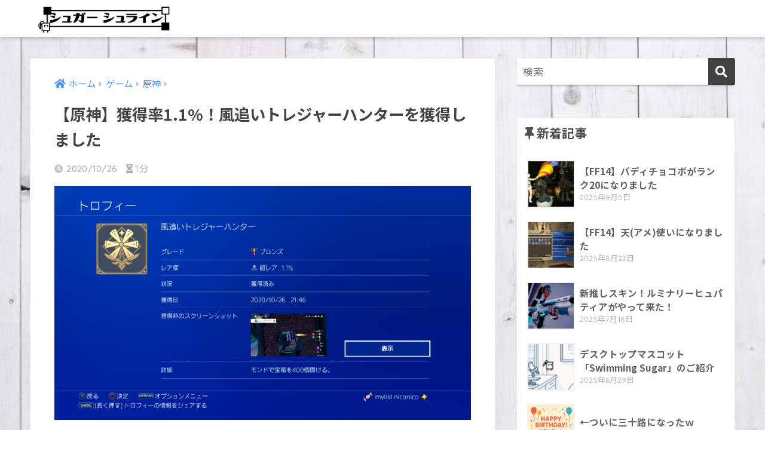

--- FILE ---
content_type: text/html; charset=UTF-8
request_url: https://satojinja.com/genshin-7
body_size: 13040
content:
<!doctype html><html lang="ja"
 prefix="og: https://ogp.me/ns#" ><head><meta charset="utf-8"><meta http-equiv="X-UA-Compatible" content="IE=edge"><meta name="HandheldFriendly" content="True"><meta name="MobileOptimized" content="320"><meta name="viewport" content="width=device-width, initial-scale=1, viewport-fit=cover"/><meta name="msapplication-TileColor" content="#424242"><meta name="theme-color" content="#424242"><link rel="pingback" href="https://satojinja.com/xmlrpc.php"><link media="all" href="https://satojinja.com/wp-content/cache/autoptimize/css/autoptimize_93ab7ae9df3b0ec7b1ab0aeecf6153bc.css" rel="stylesheet" /><title>【原神】獲得率1.1%！風追いトレジャーハンターを獲得しました | シュガーシュライン</title><meta name="google-site-verification" content="google-site-verification=f4MwATusmj8a0eJoIi06Q2HWzv0auGEFI9P-8HfiVxQ" /><link rel="canonical" href="https://satojinja.com/genshin-7" /><meta property="og:site_name" content="シュガーシュライン" /><meta property="og:type" content="article" /><meta property="og:title" content="【原神】獲得率1.1%！風追いトレジャーハンターを獲得しました | シュガーシュライン" /><meta property="og:url" content="https://satojinja.com/genshin-7" /><meta property="og:image" content="https://satojinja.com/wp-content/uploads/2020/10/amarec20201026-230245.png" /><meta property="og:image:secure_url" content="https://satojinja.com/wp-content/uploads/2020/10/amarec20201026-230245.png" /><meta property="og:image:width" content="1280" /><meta property="og:image:height" content="720" /><meta property="article:published_time" content="2020-10-26T14:09:57Z" /><meta property="article:modified_time" content="2020-10-26T14:22:26Z" /><meta name="twitter:card" content="summary_large_image" /><meta name="twitter:domain" content="satojinja.com" /><meta name="twitter:title" content="【原神】獲得率1.1%！風追いトレジャーハンターを獲得しました | シュガーシュライン" /><meta name="twitter:image" content="https://satojinja.com/wp-content/uploads/2020/10/amarec20201026-230245.png" /><meta name="google" content="nositelinkssearchbox" /> <script type="application/ld+json" class="aioseo-schema">{"@context":"https:\/\/schema.org","@graph":[{"@type":"WebSite","@id":"https:\/\/satojinja.com\/#website","url":"https:\/\/satojinja.com\/","name":"\u30b7\u30e5\u30ac\u30fc\u30b7\u30e5\u30e9\u30a4\u30f3","publisher":{"@id":"https:\/\/satojinja.com\/#organization"}},{"@type":"Organization","@id":"https:\/\/satojinja.com\/#organization","name":"\u30b7\u30e5\u30ac\u30fc\u30b7\u30e5\u30e9\u30a4\u30f3","url":"https:\/\/satojinja.com\/"},{"@type":"BreadcrumbList","@id":"https:\/\/satojinja.com\/genshin-7#breadcrumblist","itemListElement":[{"@type":"ListItem","@id":"https:\/\/satojinja.com\/#listItem","position":"1","item":{"@type":"WebPage","@id":"https:\/\/satojinja.com\/","name":"\u30db\u30fc\u30e0","description":"\u30b2\u30fc\u30e0\u5b9f\u6cc1\u52d5\u753b\u6295\u7a3f\u8005\u306e\u7ba1\u7406\u4eba\u304c\u3001\u4e3b\u306b\u30a4\u30a4\u3068\u601d\u3063\u305f\u7269\u306b\u3064\u3044\u3066\u3086\u308b\u30fc\u304f\u66f8\u3044\u3066\u3044\u304f\u30d6\u30ed\u30b0\u3067\u3059\uff01","url":"https:\/\/satojinja.com\/"}}]},{"@type":"Person","@id":"https:\/\/satojinja.com\/author\/kuribasyu#author","url":"https:\/\/satojinja.com\/author\/kuribasyu","name":"mylist2525","image":{"@type":"ImageObject","@id":"https:\/\/satojinja.com\/genshin-7#authorImage","url":"https:\/\/secure.gravatar.com\/avatar\/9c411325d4b77ef9cf15e86d5c0fdc07?s=96&d=mm&r=g","width":"96","height":"96","caption":"mylist2525"}},{"@type":"WebPage","@id":"https:\/\/satojinja.com\/genshin-7#webpage","url":"https:\/\/satojinja.com\/genshin-7","name":"\u3010\u539f\u795e\u3011\u7372\u5f97\u73871.1%\uff01\u98a8\u8ffd\u3044\u30c8\u30ec\u30b8\u30e3\u30fc\u30cf\u30f3\u30bf\u30fc\u3092\u7372\u5f97\u3057\u307e\u3057\u305f | \u30b7\u30e5\u30ac\u30fc\u30b7\u30e5\u30e9\u30a4\u30f3","inLanguage":"ja","isPartOf":{"@id":"https:\/\/satojinja.com\/#website"},"breadcrumb":{"@id":"https:\/\/satojinja.com\/genshin-7#breadcrumblist"},"author":"https:\/\/satojinja.com\/author\/kuribasyu#author","creator":"https:\/\/satojinja.com\/author\/kuribasyu#author","image":{"@type":"ImageObject","@id":"https:\/\/satojinja.com\/#mainImage","url":"https:\/\/satojinja.com\/wp-content\/uploads\/2020\/10\/amarec20201026-230245.png","width":"1280","height":"720"},"primaryImageOfPage":{"@id":"https:\/\/satojinja.com\/genshin-7#mainImage"},"datePublished":"2020-10-26T14:09:57+09:00","dateModified":"2020-10-26T14:22:26+09:00"},{"@type":"BlogPosting","@id":"https:\/\/satojinja.com\/genshin-7#blogposting","name":"\u3010\u539f\u795e\u3011\u7372\u5f97\u73871.1%\uff01\u98a8\u8ffd\u3044\u30c8\u30ec\u30b8\u30e3\u30fc\u30cf\u30f3\u30bf\u30fc\u3092\u7372\u5f97\u3057\u307e\u3057\u305f | \u30b7\u30e5\u30ac\u30fc\u30b7\u30e5\u30e9\u30a4\u30f3","headline":"\u3010\u539f\u795e\u3011\u7372\u5f97\u73871.1%\uff01\u98a8\u8ffd\u3044\u30c8\u30ec\u30b8\u30e3\u30fc\u30cf\u30f3\u30bf\u30fc\u3092\u7372\u5f97\u3057\u307e\u3057\u305f","author":{"@id":"https:\/\/satojinja.com\/author\/kuribasyu#author"},"publisher":{"@id":"https:\/\/satojinja.com\/#organization"},"datePublished":"2020-10-26T14:09:57+09:00","dateModified":"2020-10-26T14:22:26+09:00","articleSection":"\u539f\u795e","mainEntityOfPage":{"@id":"https:\/\/satojinja.com\/genshin-7#webpage"},"isPartOf":{"@id":"https:\/\/satojinja.com\/genshin-7#webpage"},"image":{"@type":"ImageObject","@id":"https:\/\/satojinja.com\/#articleImage","url":"https:\/\/satojinja.com\/wp-content\/uploads\/2020\/10\/amarec20201026-230245.png","width":"1280","height":"720"}}]}</script> <link rel='dns-prefetch' href='//ajax.googleapis.com' /><link rel='dns-prefetch' href='//secure.gravatar.com' /><link rel='dns-prefetch' href='//fonts.googleapis.com' /><link rel='dns-prefetch' href='//use.fontawesome.com' /><link rel='dns-prefetch' href='//s.w.org' /><link rel='dns-prefetch' href='//v0.wordpress.com' /><link rel='dns-prefetch' href='//c0.wp.com' /><link rel="alternate" type="application/rss+xml" title="シュガーシュライン &raquo; フィード" href="https://satojinja.com/feed" /><link rel="alternate" type="application/rss+xml" title="シュガーシュライン &raquo; コメントフィード" href="https://satojinja.com/comments/feed" /> <script type="text/javascript">window._wpemojiSettings = {"baseUrl":"https:\/\/s.w.org\/images\/core\/emoji\/13.0.1\/72x72\/","ext":".png","svgUrl":"https:\/\/s.w.org\/images\/core\/emoji\/13.0.1\/svg\/","svgExt":".svg","source":{"concatemoji":"https:\/\/satojinja.com\/wp-includes\/js\/wp-emoji-release.min.js"}};
			!function(e,a,t){var n,r,o,i=a.createElement("canvas"),p=i.getContext&&i.getContext("2d");function s(e,t){var a=String.fromCharCode;p.clearRect(0,0,i.width,i.height),p.fillText(a.apply(this,e),0,0);e=i.toDataURL();return p.clearRect(0,0,i.width,i.height),p.fillText(a.apply(this,t),0,0),e===i.toDataURL()}function c(e){var t=a.createElement("script");t.src=e,t.defer=t.type="text/javascript",a.getElementsByTagName("head")[0].appendChild(t)}for(o=Array("flag","emoji"),t.supports={everything:!0,everythingExceptFlag:!0},r=0;r<o.length;r++)t.supports[o[r]]=function(e){if(!p||!p.fillText)return!1;switch(p.textBaseline="top",p.font="600 32px Arial",e){case"flag":return s([127987,65039,8205,9895,65039],[127987,65039,8203,9895,65039])?!1:!s([55356,56826,55356,56819],[55356,56826,8203,55356,56819])&&!s([55356,57332,56128,56423,56128,56418,56128,56421,56128,56430,56128,56423,56128,56447],[55356,57332,8203,56128,56423,8203,56128,56418,8203,56128,56421,8203,56128,56430,8203,56128,56423,8203,56128,56447]);case"emoji":return!s([55357,56424,8205,55356,57212],[55357,56424,8203,55356,57212])}return!1}(o[r]),t.supports.everything=t.supports.everything&&t.supports[o[r]],"flag"!==o[r]&&(t.supports.everythingExceptFlag=t.supports.everythingExceptFlag&&t.supports[o[r]]);t.supports.everythingExceptFlag=t.supports.everythingExceptFlag&&!t.supports.flag,t.DOMReady=!1,t.readyCallback=function(){t.DOMReady=!0},t.supports.everything||(n=function(){t.readyCallback()},a.addEventListener?(a.addEventListener("DOMContentLoaded",n,!1),e.addEventListener("load",n,!1)):(e.attachEvent("onload",n),a.attachEvent("onreadystatechange",function(){"complete"===a.readyState&&t.readyCallback()})),(n=t.source||{}).concatemoji?c(n.concatemoji):n.wpemoji&&n.twemoji&&(c(n.twemoji),c(n.wpemoji)))}(window,document,window._wpemojiSettings);</script> <link rel='stylesheet' id='sng-googlefonts-css'  href='https://fonts.googleapis.com/css?family=Quicksand%3A500%2C700%7CNoto+Sans+JP%3A400%2C700&#038;display=swap' type='text/css' media='all' /><link rel='stylesheet' id='sng-fontawesome-css'  href='https://use.fontawesome.com/releases/v5.11.2/css/all.css' type='text/css' media='all' /><link rel='stylesheet' id='pz-linkcard-css'  href='https://satojinja.com/wp-content/cache/autoptimize/css/autoptimize_single_8dc54b0e81e51e270945c38166b30165.css' type='text/css' media='all' /><link rel="https://api.w.org/" href="https://satojinja.com/wp-json/" /><link rel="alternate" type="application/json" href="https://satojinja.com/wp-json/wp/v2/posts/4654" /><link rel="EditURI" type="application/rsd+xml" title="RSD" href="https://satojinja.com/xmlrpc.php?rsd" /><link rel='shortlink' href='https://wp.me/paniiu-1d4' /><link rel="alternate" type="application/json+oembed" href="https://satojinja.com/wp-json/oembed/1.0/embed?url=https%3A%2F%2Fsatojinja.com%2Fgenshin-7" /><link rel="alternate" type="text/xml+oembed" href="https://satojinja.com/wp-json/oembed/1.0/embed?url=https%3A%2F%2Fsatojinja.com%2Fgenshin-7&#038;format=xml" /><meta property="og:title" content="【原神】獲得率1.1%！風追いトレジャーハンターを獲得しました" /><meta property="og:description" content="皆さん原神やってますか？ PS4にはトロフィー機能というものがありまして、決められた条件を満たすことで獲得することが出来ます。 そんなトロフィーの中でもとりわけ獲得率低めの物をゲットできたので、今日はトロフィーについて語 ... " /><meta property="og:type" content="article" /><meta property="og:url" content="https://satojinja.com/genshin-7" /><meta property="og:image" content="https://satojinja.com/wp-content/uploads/2020/10/amarec20201026-230245-1024x576.png" /><meta name="thumbnail" content="https://satojinja.com/wp-content/uploads/2020/10/amarec20201026-230245-1024x576.png" /><meta property="og:site_name" content="シュガーシュライン" /><meta name="twitter:card" content="summary_large_image" /> <script type='text/javascript' src='https://ajax.googleapis.com/ajax/libs/jquery/3.5.1/jquery.min.js' id='jquery-js'></script> <style type="text/css" id="custom-background-css">body.custom-background { background-color: #ffffff; background-image: url("https://satojinja.com/wp-content/uploads/2018/11/790f4f62f2612eb7be582dc7606acf99_m.jpg"); background-position: left top; background-size: cover; background-repeat: no-repeat; background-attachment: fixed; }</style><link rel="icon" href="https://satojinja.com/wp-content/uploads/2018/10/cropped--32x32.png" sizes="32x32" /><link rel="icon" href="https://satojinja.com/wp-content/uploads/2018/10/cropped--192x192.png" sizes="192x192" /><link rel="apple-touch-icon" href="https://satojinja.com/wp-content/uploads/2018/10/cropped--180x180.png" /><meta name="msapplication-TileImage" content="https://satojinja.com/wp-content/uploads/2018/10/cropped--270x270.png" /></head><body class="post-template-default single single-post postid-4654 single-format-standard custom-background fa5"><div id="container"><header class="header"><div id="inner-header" class="wrap cf"><div id="logo" class="header-logo h1 dfont"> <a href="https://satojinja.com" class="header-logo__link"> <img src="https://satojinja.com/wp-content/uploads/2021/01/rogo3.png" alt="シュガーシュライン" class="header-logo__img"> </a></div><div class="header-search"> <label class="header-search__open" for="header-search-input"><i class="fas fa-search"></i></label> <input type="checkbox" class="header-search__input" id="header-search-input" onclick="document.querySelector('.header-search__modal .searchform__input').focus()"> <label class="header-search__close" for="header-search-input"></label><div class="header-search__modal"><form role="search" method="get" id="searchform" class="searchform" action="https://satojinja.com/"><div> <input type="search" id="s" class="searchform__input" name="s" value="" placeholder="検索" /> <button type="submit" id="searchsubmit" class="searchform__submit"><i class="fas fa-search"></i></button></div></form></div></div></div></header><div id="content"><div id="inner-content" class="wrap cf"><main id="main" class="m-all t-2of3 d-5of7 cf"><article id="entry" class="cf post-4654 post type-post status-publish format-standard has-post-thumbnail category-48"><header class="article-header entry-header"><nav id="breadcrumb" class="breadcrumb"><ul itemscope itemtype="http://schema.org/BreadcrumbList"><li itemprop="itemListElement" itemscope itemtype="http://schema.org/ListItem"><a href="https://satojinja.com" itemprop="item"><span itemprop="name">ホーム</span></a><meta itemprop="position" content="1" /></li><li itemprop="itemListElement" itemscope itemtype="http://schema.org/ListItem"><a href="https://satojinja.com/category/%e3%82%b2%e3%83%bc%e3%83%a0" itemprop="item"><span itemprop="name">ゲーム</span></a><meta itemprop="position" content="2" /></li><li itemprop="itemListElement" itemscope itemtype="http://schema.org/ListItem"><a href="https://satojinja.com/category/%e3%82%b2%e3%83%bc%e3%83%a0/%e5%8e%9f%e7%a5%9e" itemprop="item"><span itemprop="name">原神</span></a><meta itemprop="position" content="3" /></li></ul></nav><h1 class="entry-title single-title">【原神】獲得率1.1%！風追いトレジャーハンターを獲得しました</h1><p class="entry-meta vcard dfont"> <time class="pubdate entry-time" datetime="2020-10-26">2020/10/26</time> <i class="fa fa-hourglass-half" aria-hidden="true"></i> 1分</p><p class="post-thumbnail"><img width="880" height="495" src="https://satojinja.com/wp-content/uploads/2020/10/amarec20201026-230245-1024x576.png" class="attachment-large size-large wp-post-image" alt="" loading="lazy" srcset="https://satojinja.com/wp-content/uploads/2020/10/amarec20201026-230245-1024x576.png 1024w, https://satojinja.com/wp-content/uploads/2020/10/amarec20201026-230245-300x169.png 300w, https://satojinja.com/wp-content/uploads/2020/10/amarec20201026-230245-768x432.png 768w, https://satojinja.com/wp-content/uploads/2020/10/amarec20201026-230245-940x529.png 940w, https://satojinja.com/wp-content/uploads/2020/10/amarec20201026-230245.png 1280w" sizes="(max-width: 880px) 100vw, 880px" /></p><div class="sns-btn"><ul><li class="tw sns-btn__item"> <a href="https://twitter.com/share?url=https%3A%2F%2Fsatojinja.com%2Fgenshin-7&text=%E3%80%90%E5%8E%9F%E7%A5%9E%E3%80%91%E7%8D%B2%E5%BE%97%E7%8E%871.1%25%EF%BC%81%E9%A2%A8%E8%BF%BD%E3%81%84%E3%83%88%E3%83%AC%E3%82%B8%E3%83%A3%E3%83%BC%E3%83%8F%E3%83%B3%E3%82%BF%E3%83%BC%E3%82%92%E7%8D%B2%E5%BE%97%E3%81%97%E3%81%BE%E3%81%97%E3%81%9F%EF%BD%9C%E3%82%B7%E3%83%A5%E3%82%AC%E3%83%BC%E3%82%B7%E3%83%A5%E3%83%A9%E3%82%A4%E3%83%B3" target="_blank" rel="nofollow noopener noreferrer"> <i class="fab fa-twitter"></i> <span class="share_txt">ツイート</span> </a></li><li class="fb sns-btn__item"> <a href="https://www.facebook.com/share.php?u=https%3A%2F%2Fsatojinja.com%2Fgenshin-7" target="_blank" rel="nofollow noopener noreferrer"> <i class="fab fa-facebook"></i> <span class="share_txt">シェア</span> </a></li><li class="hatebu sns-btn__item"> <a href="http://b.hatena.ne.jp/add?mode=confirm&url=https%3A%2F%2Fsatojinja.com%2Fgenshin-7&title=%E3%80%90%E5%8E%9F%E7%A5%9E%E3%80%91%E7%8D%B2%E5%BE%97%E7%8E%871.1%25%EF%BC%81%E9%A2%A8%E8%BF%BD%E3%81%84%E3%83%88%E3%83%AC%E3%82%B8%E3%83%A3%E3%83%BC%E3%83%8F%E3%83%B3%E3%82%BF%E3%83%BC%E3%82%92%E7%8D%B2%E5%BE%97%E3%81%97%E3%81%BE%E3%81%97%E3%81%9F%EF%BD%9C%E3%82%B7%E3%83%A5%E3%82%AC%E3%83%BC%E3%82%B7%E3%83%A5%E3%83%A9%E3%82%A4%E3%83%B3" target="_blank" rel="nofollow noopener noreferrer"> <i class="fa fa-hatebu"></i> <span class="share_txt">はてブ</span> </a></li><li class="line sns-btn__item"> <a href="https://social-plugins.line.me/lineit/share?url=https%3A%2F%2Fsatojinja.com%2Fgenshin-7&text=%E3%80%90%E5%8E%9F%E7%A5%9E%E3%80%91%E7%8D%B2%E5%BE%97%E7%8E%871.1%25%EF%BC%81%E9%A2%A8%E8%BF%BD%E3%81%84%E3%83%88%E3%83%AC%E3%82%B8%E3%83%A3%E3%83%BC%E3%83%8F%E3%83%B3%E3%82%BF%E3%83%BC%E3%82%92%E7%8D%B2%E5%BE%97%E3%81%97%E3%81%BE%E3%81%97%E3%81%9F%EF%BD%9C%E3%82%B7%E3%83%A5%E3%82%AC%E3%83%BC%E3%82%B7%E3%83%A5%E3%83%A9%E3%82%A4%E3%83%B3" target="_blank" rel="nofollow noopener noreferrer"> <i class="fab fa-line"></i> <span class="share_txt share_txt_line dfont">LINE</span> </a></li><li class="pkt sns-btn__item"> <a href="http://getpocket.com/edit?url=https%3A%2F%2Fsatojinja.com%2Fgenshin-7&title=%E3%80%90%E5%8E%9F%E7%A5%9E%E3%80%91%E7%8D%B2%E5%BE%97%E7%8E%871.1%25%EF%BC%81%E9%A2%A8%E8%BF%BD%E3%81%84%E3%83%88%E3%83%AC%E3%82%B8%E3%83%A3%E3%83%BC%E3%83%8F%E3%83%B3%E3%82%BF%E3%83%BC%E3%82%92%E7%8D%B2%E5%BE%97%E3%81%97%E3%81%BE%E3%81%97%E3%81%9F%EF%BD%9C%E3%82%B7%E3%83%A5%E3%82%AC%E3%83%BC%E3%82%B7%E3%83%A5%E3%83%A9%E3%82%A4%E3%83%B3" target="_blank" rel="nofollow noopener noreferrer"> <i class="fab fa-get-pocket"></i> <span class="share_txt">Pocket</span> </a></li></ul></div></header><section class="entry-content cf"><p>皆さん原神やってますか？</p><p>PS4にはトロフィー機能というものがありまして、決められた条件を満たすことで獲得することが出来ます。</p><p>そんなトロフィーの中でもとりわけ獲得率低めの物をゲットできたので、今日はトロフィーについて語ります。</p><div id="toc_container" class="no_bullets"><p class="toc_title">目次</p><ul class="toc_list"><li><a href="#i">風追いトレジャーハンターとは</a><ul><li><a href="#11">獲得率は1.1%！</a></li><li><a href="#PS4">あくまでPS4の獲得率</a></li></ul></li><li><a href="#i-2">まとめ</a></li></ul></div><h2><span id="i">風追いトレジャーハンターとは</span></h2><p><a href="https://satojinja.com/wp-content/uploads/2020/10/amarec20201026-230506.png"><img loading="lazy" class="alignnone size-large wp-image-4656" src="https://satojinja.com/wp-content/uploads/2020/10/amarec20201026-230506-1024x576.png" alt="" width="880" height="495" srcset="https://satojinja.com/wp-content/uploads/2020/10/amarec20201026-230506-1024x576.png 1024w, https://satojinja.com/wp-content/uploads/2020/10/amarec20201026-230506-300x169.png 300w, https://satojinja.com/wp-content/uploads/2020/10/amarec20201026-230506-768x432.png 768w, https://satojinja.com/wp-content/uploads/2020/10/amarec20201026-230506-940x529.png 940w, https://satojinja.com/wp-content/uploads/2020/10/amarec20201026-230506.png 1280w" sizes="(max-width: 880px) 100vw, 880px" /></a></p><p>風追いトレジャーハンターは原神のトロフィーで、モンドにて宝箱を累計400個開ける事で獲得することが出来ます。</p><p>宝箱はフィールドの各地に散りばめられているので、根気よく探索を続けることで誰でも到達できる目標となっています。</p><h3><span id="11">獲得率は1.1%！</span></h3><p><a href="https://satojinja.com/wp-content/uploads/2020/10/amarec20201026-230245.png"><img loading="lazy" class="alignnone size-large wp-image-4655" src="https://satojinja.com/wp-content/uploads/2020/10/amarec20201026-230245-1024x576.png" alt="" width="880" height="495" srcset="https://satojinja.com/wp-content/uploads/2020/10/amarec20201026-230245-1024x576.png 1024w, https://satojinja.com/wp-content/uploads/2020/10/amarec20201026-230245-300x169.png 300w, https://satojinja.com/wp-content/uploads/2020/10/amarec20201026-230245-768x432.png 768w, https://satojinja.com/wp-content/uploads/2020/10/amarec20201026-230245-940x529.png 940w, https://satojinja.com/wp-content/uploads/2020/10/amarec20201026-230245.png 1280w" sizes="(max-width: 880px) 100vw, 880px" /></a></p><p><strong>トロフィーはゲームを遊んでいるプレイヤーのうち、獲得できたプレイヤーの割合を見ることが出来ます。</strong></p><p>そして注目すべきは風追いトレジャーハンターの獲得率で、その割合いなんと<span style="color: #ff0000;"><strong>本記事執筆(2020/10/26)時点でたったの1.1%なのです！すごい！</strong></span></p><p>獲得率は徐々に増えていくものと思われますが、それはともかくサービス開始から約1ヵ月でここまで来られた人はちょっぴり誇っても良いのではないでしょうか？</p><h3><span id="PS4">あくまでPS4の獲得率</span></h3><p><strong>まぁレアなトロフィーとはいえ、1.1%というのはPS4ユーザーにおける獲得率です。</strong></p><p>PCやスマホで遊んでいる人はもっと先を行ってる&#8230;と言いたいところですが、PS4版と違ってリセマラしやすいPC&amp;スマホ勢は、ユーザー数はともかくアカウント数が膨大になる為更に獲得率が低くなるものと思われます。</p><p><span style="color: #ff0000;"><strong>つまり、やっぱりレアなトロフィーって事ですよね。すごいじゃん！</strong></span></p><h2><span id="i-2">まとめ</span></h2><p><a href="https://satojinja.com/wp-content/uploads/2020/10/amarec20201026-223509.png"><img loading="lazy" class="alignnone size-large wp-image-4657" src="https://satojinja.com/wp-content/uploads/2020/10/amarec20201026-223509-1024x576.png" alt="" width="880" height="495" srcset="https://satojinja.com/wp-content/uploads/2020/10/amarec20201026-223509-1024x576.png 1024w, https://satojinja.com/wp-content/uploads/2020/10/amarec20201026-223509-300x169.png 300w, https://satojinja.com/wp-content/uploads/2020/10/amarec20201026-223509-768x432.png 768w, https://satojinja.com/wp-content/uploads/2020/10/amarec20201026-223509-940x529.png 940w, https://satojinja.com/wp-content/uploads/2020/10/amarec20201026-223509.png 1280w" sizes="(max-width: 880px) 100vw, 880px" /></a></p><p>以上、風追いトレジャーハンターについて語ってみました。</p><p>単純に<strong>「ここまで来れた自分すごくね？」</strong>っていう自己満足記事でしたが、今一番力を入れたいのは<a href="https://www.nicovideo.jp/user/25713940">動画投稿</a>の方なのでそちらが疎かにならない程度に、原神ライフを楽しもうと思います。</p><p><iframe style="border: solid 1px #CCC;" src="https://ext.nicovideo.jp/thumb_user/25713940" width="320" height="160" frameborder="0" scrolling="no">リスト</iframe></p><p><span style="color: #ff0000;"><strong>ってか毎日動画投稿しながらここまでやり込めるってすごくね！？</strong></span>&#8230;なーんてこれ以上はキリが無くなりそうなので本記事はここまで！ご覧いただきありがとうございました！</p><p><br /> <script type="text/javascript">(function(b,c,f,g,a,d,e){b.MoshimoAffiliateObject=a;
b[a]=b[a]||function(){arguments.currentScript=c.currentScript
||c.scripts[c.scripts.length-2];(b[a].q=b[a].q||[]).push(arguments)};
c.getElementById(a)||(d=c.createElement(f),d.src=g,
d.id=a,e=c.getElementsByTagName("body")[0],e.appendChild(d))})
(window,document,"script","//dn.msmstatic.com/site/cardlink/bundle.js","msmaflink");
msmaflink({"n":"原神-風と牧歌の城 (Original Game Soundtrack)","b":"","t":"","d":"https:\/\/m.media-amazon.com","c_p":"","p":["\/images\/I\/51-ROk5y7GL.jpg"],"u":{"u":"https:\/\/www.amazon.co.jp\/dp\/B08L5LHPN4","t":"amazon","r_v":""},"aid":{"amazon":"1180795","rakuten":"1180798","yahoo":"1567958"},"eid":"747TP","s":"s"});</script></p><div id="msmaflink-747TP">リンク</div><p></p></section><footer class="article-footer"><aside><div class="footer-contents"><div class="sns-btn"> <span class="sns-btn__title dfont">SHARE</span><ul><li class="tw sns-btn__item"> <a href="https://twitter.com/share?url=https%3A%2F%2Fsatojinja.com%2Fgenshin-7&text=%E3%80%90%E5%8E%9F%E7%A5%9E%E3%80%91%E7%8D%B2%E5%BE%97%E7%8E%871.1%25%EF%BC%81%E9%A2%A8%E8%BF%BD%E3%81%84%E3%83%88%E3%83%AC%E3%82%B8%E3%83%A3%E3%83%BC%E3%83%8F%E3%83%B3%E3%82%BF%E3%83%BC%E3%82%92%E7%8D%B2%E5%BE%97%E3%81%97%E3%81%BE%E3%81%97%E3%81%9F%EF%BD%9C%E3%82%B7%E3%83%A5%E3%82%AC%E3%83%BC%E3%82%B7%E3%83%A5%E3%83%A9%E3%82%A4%E3%83%B3" target="_blank" rel="nofollow noopener noreferrer"> <i class="fab fa-twitter"></i> <span class="share_txt">ツイート</span> </a></li><li class="fb sns-btn__item"> <a href="https://www.facebook.com/share.php?u=https%3A%2F%2Fsatojinja.com%2Fgenshin-7" target="_blank" rel="nofollow noopener noreferrer"> <i class="fab fa-facebook"></i> <span class="share_txt">シェア</span> </a></li><li class="hatebu sns-btn__item"> <a href="http://b.hatena.ne.jp/add?mode=confirm&url=https%3A%2F%2Fsatojinja.com%2Fgenshin-7&title=%E3%80%90%E5%8E%9F%E7%A5%9E%E3%80%91%E7%8D%B2%E5%BE%97%E7%8E%871.1%25%EF%BC%81%E9%A2%A8%E8%BF%BD%E3%81%84%E3%83%88%E3%83%AC%E3%82%B8%E3%83%A3%E3%83%BC%E3%83%8F%E3%83%B3%E3%82%BF%E3%83%BC%E3%82%92%E7%8D%B2%E5%BE%97%E3%81%97%E3%81%BE%E3%81%97%E3%81%9F%EF%BD%9C%E3%82%B7%E3%83%A5%E3%82%AC%E3%83%BC%E3%82%B7%E3%83%A5%E3%83%A9%E3%82%A4%E3%83%B3" target="_blank" rel="nofollow noopener noreferrer"> <i class="fa fa-hatebu"></i> <span class="share_txt">はてブ</span> </a></li><li class="line sns-btn__item"> <a href="https://social-plugins.line.me/lineit/share?url=https%3A%2F%2Fsatojinja.com%2Fgenshin-7&text=%E3%80%90%E5%8E%9F%E7%A5%9E%E3%80%91%E7%8D%B2%E5%BE%97%E7%8E%871.1%25%EF%BC%81%E9%A2%A8%E8%BF%BD%E3%81%84%E3%83%88%E3%83%AC%E3%82%B8%E3%83%A3%E3%83%BC%E3%83%8F%E3%83%B3%E3%82%BF%E3%83%BC%E3%82%92%E7%8D%B2%E5%BE%97%E3%81%97%E3%81%BE%E3%81%97%E3%81%9F%EF%BD%9C%E3%82%B7%E3%83%A5%E3%82%AC%E3%83%BC%E3%82%B7%E3%83%A5%E3%83%A9%E3%82%A4%E3%83%B3" target="_blank" rel="nofollow noopener noreferrer"> <i class="fab fa-line"></i> <span class="share_txt share_txt_line dfont">LINE</span> </a></li><li class="pkt sns-btn__item"> <a href="http://getpocket.com/edit?url=https%3A%2F%2Fsatojinja.com%2Fgenshin-7&title=%E3%80%90%E5%8E%9F%E7%A5%9E%E3%80%91%E7%8D%B2%E5%BE%97%E7%8E%871.1%25%EF%BC%81%E9%A2%A8%E8%BF%BD%E3%81%84%E3%83%88%E3%83%AC%E3%82%B8%E3%83%A3%E3%83%BC%E3%83%8F%E3%83%B3%E3%82%BF%E3%83%BC%E3%82%92%E7%8D%B2%E5%BE%97%E3%81%97%E3%81%BE%E3%81%97%E3%81%9F%EF%BD%9C%E3%82%B7%E3%83%A5%E3%82%AC%E3%83%BC%E3%82%B7%E3%83%A5%E3%83%A9%E3%82%A4%E3%83%B3" target="_blank" rel="nofollow noopener noreferrer"> <i class="fab fa-get-pocket"></i> <span class="share_txt">Pocket</span> </a></li></ul></div><div class="like_box"><div class="like_inside"><div class="like_img"> <img src="https://satojinja.com/wp-content/uploads/2020/10/amarec20201026-230245-520x300.png" ></div><div class="like_content"><p>この記事が気に入ったらフォローしよう</p><div><a href="https://twitter.com/mylist2525" class="twitter-follow-button" data-show-count="false" data-lang="ja" data-show-screen-name="false" rel="nofollow">フォローする</a> <script>!function(d,s,id){var js,fjs=d.getElementsByTagName(s)[0],p=/^http:/.test(d.location)?'http':'https';if(!d.getElementById(id)){js=d.createElement(s);js.id=id;js.src=p+'://platform.twitter.com/widgets.js';fjs.parentNode.insertBefore(js,fjs);}}(document, 'script', 'twitter-wjs');</script></div></div></div></div><div class="footer-meta dfont"><p class="footer-meta_title">CATEGORY :</p><ul class="post-categories"><li><a href="https://satojinja.com/category/%e3%82%b2%e3%83%bc%e3%83%a0/%e5%8e%9f%e7%a5%9e" rel="category tag">原神</a></li></ul></div><div class="recommended cf"></div><div class="related-posts type_a slide"><ul><li> <a href="https://satojinja.com/genshin-16"><figure class="rlmg"> <img src="https://satojinja.com/wp-content/uploads/2020/12/amarec20201211-053637-520x300.png" alt="【原神】待望の実装！なのに鍾離先生が炎上している理由"></figure><div class="rep"><p>【原神】待望の実装！なのに鍾離先生が炎上している理由</p></div> </a></li><li> <a href="https://satojinja.com/genshin-6"><figure class="rlmg"> <img src="https://satojinja.com/wp-content/uploads/2020/10/amarec20201022-185837-520x300.png" alt="【原神】世界ランク5になりました、変わった事や所感等"></figure><div class="rep"><p>【原神】世界ランク5になりました、変わった事や所感等</p></div> </a></li><li> <a href="https://satojinja.com/genshin-24"><figure class="rlmg"> <img src="https://satojinja.com/wp-content/uploads/2021/01/bandicam-2021-01-17-01-34-12-104-520x300.jpg" alt="【原神】ディオナでも替えが効く？甘雨の個人的な評価"></figure><div class="rep"><p>【原神】ディオナでも替えが効く？甘雨の個人的な評価</p></div> </a></li><li> <a href="https://satojinja.com/genshin-25"><figure class="rlmg"> <img src="https://satojinja.com/wp-content/uploads/2020/10/bandicam-2020-10-05-08-04-56-756-520x300.jpg" alt="【原神】とうとうログインすらしなくなってしまったって話"></figure><div class="rep"><p>【原神】とうとうログインすらしなくなってしまったって話</p></div> </a></li><li> <a href="https://satojinja.com/genshin-12"><figure class="rlmg"> <img src="https://satojinja.com/wp-content/uploads/2020/11/tal1-520x300.jpg" alt="【原神】タルタリヤを完凸したけどモナで良くない？ってなったお話"></figure><div class="rep"><p>【原神】タルタリヤを完凸したけどモナで良くない？ってなったお話</p></div> </a></li><li> <a href="https://satojinja.com/genshin-18"><figure class="rlmg"> <img src="https://satojinja.com/wp-content/uploads/2020/12/gensyou-520x300.jpg" alt="【原神】言うほど弱い？強い？無凸鐘離先生の使い方と個人的な評価"></figure><div class="rep"><p>【原神】言うほど弱い？強い？無凸鐘離先生の使い方と個人的な評価</p></div> </a></li></ul></div></div><div class="author-info pastel-bc"><div class="author-info__inner"><div class="tb"><div class="tb-left"><div class="author_label"> <span>この記事を書いた人</span></div><div class="author_img"><img alt="" class="avatar avatar-100 photo avatar-default" height="100" src="https://satojinja.com/wp-content/uploads/2018/10/twi-100x100.png" width="100"></div><dl class="aut"><dt> <a class="dfont" href="https://satojinja.com/author/kuribasyu"> <span>mylist2525</span> </a></dt><dd></dd></dl></div><div class="tb-right"><p>こんにちは！
リスト(@mylist2525)と申します！ 
普段はニコニコ動画やYouTubeに、ゆっくりやVOICEROID、CeVIOでの実況プレイ動画を投稿して遊んでおります！  当ブログでは自分の好きなゲームや音楽・動画の発信、及び動画投稿を続けて得た知識の共有や、動画投稿だけでは出来ない事にチャレンジしたいです！</p><div class="follow_btn dfont"> <a class="Twitter" href="https://twitter.com/mylist2525" target="_blank" rel="nofollow noopener noreferrer">Twitter</a> <a class="YouTube" href="https://twitter.com/mylist2525" target="_blank" rel="nofollow noopener noreferrer">YouTube</a></div></div></div></div></div></aside></footer><div id="comments"></div><script type="application/ld+json">{"@context":"http://schema.org","@type":"Article","mainEntityOfPage":"https://satojinja.com/genshin-7","headline":"【原神】獲得率1.1%！風追いトレジャーハンターを獲得しました","image":{"@type":"ImageObject","url":"https://satojinja.com/wp-content/uploads/2020/10/amarec20201026-230245.png","width":1280,"height":720},"datePublished":"2020-10-26T23:09:57+0900","dateModified":"2020-10-26T23:22:26+0900","author":{"@type":"Person","name":"mylist2525"},"publisher":{"@type":"Organization","name":"","logo":{"@type":"ImageObject","url":""}},"description":"皆さん原神やってますか？ PS4にはトロフィー機能というものがありまして、決められた条件を満たすことで獲得することが出来ます。 そんなトロフィーの中でもとりわけ獲得率低めの物をゲットできたので、今日はトロフィーについて語 ... "}</script> </article><div class="prnx_box cf"> <a href="https://satojinja.com/genshin-6" class="prnx pr"><p><i class="fas fa-angle-left"></i> 前の記事</p><div class="prnx_tb"><figure><img width="160" height="160" src="https://satojinja.com/wp-content/uploads/2020/10/amarec20201022-185837-160x160.png" class="attachment-thumb-160 size-thumb-160 wp-post-image" alt="" loading="lazy" srcset="https://satojinja.com/wp-content/uploads/2020/10/amarec20201022-185837-160x160.png 160w, https://satojinja.com/wp-content/uploads/2020/10/amarec20201022-185837-150x150.png 150w, https://satojinja.com/wp-content/uploads/2020/10/amarec20201022-185837-125x125.png 125w" sizes="(max-width: 160px) 100vw, 160px" /></figure> <span class="prev-next__text">【原神】世界ランク5になりました、変わった事や所感等</span></div> </a> <a href="https://satojinja.com/genshin-8" class="prnx nx"><p>次の記事 <i class="fas fa-angle-right"></i></p><div class="prnx_tb"> <span class="prev-next__text">【原神】主人公との差は月とすっぽん！ジン代理団長の使用感</span><figure><img width="160" height="160" src="https://satojinja.com/wp-content/uploads/2020/10/amarec20201029-151229-160x160.png" class="attachment-thumb-160 size-thumb-160 wp-post-image" alt="" loading="lazy" srcset="https://satojinja.com/wp-content/uploads/2020/10/amarec20201029-151229-160x160.png 160w, https://satojinja.com/wp-content/uploads/2020/10/amarec20201029-151229-150x150.png 150w, https://satojinja.com/wp-content/uploads/2020/10/amarec20201029-151229-125x125.png 125w" sizes="(max-width: 160px) 100vw, 160px" /></figure></div> </a></div></main><div id="sidebar1" class="sidebar m-all t-1of3 d-2of7 last-col cf" role="complementary"><aside class="insidesp"><div id="notfix" class="normal-sidebar"><div id="search-7" class="widget widget_search"><form role="search" method="get" id="searchform" class="searchform" action="https://satojinja.com/"><div> <input type="search" id="s" class="searchform__input" name="s" value="" placeholder="検索" /> <button type="submit" id="searchsubmit" class="searchform__submit"><i class="fas fa-search"></i></button></div></form></div><div id="recent-posts-3" class="widget widget_recent_entries"><h4 class="widgettitle dfont has-fa-before">新着記事</h4><ul class="my-widget"><li> <a href="https://satojinja.com/buddy"><figure class="my-widget__img"> <img width="160" height="160" src="https://satojinja.com/wp-content/uploads/2025/09/amarec20250905-225308-160x160.jpg" alt="【FF14】バディチョコボがランク20になりました" ></figure><div class="my-widget__text">【FF14】バディチョコボがランク20になりました <span class="post-date dfont">2025年9月5日</span></div> </a></li><li> <a href="https://satojinja.com/ame"><figure class="my-widget__img"> <img width="160" height="160" src="https://satojinja.com/wp-content/uploads/2025/08/amarec20250813-045434.PNG-160x160.jpg" alt="【FF14】天(アメ)使いになりました" ></figure><div class="my-widget__text">【FF14】天(アメ)使いになりました <span class="post-date dfont">2025年8月22日</span></div> </a></li><li> <a href="https://satojinja.com/luminary-hypatia"><figure class="my-widget__img"> <img width="160" height="160" src="https://satojinja.com/wp-content/uploads/2025/07/amarec20250719-003155-160x160.jpg" alt="新推しスキン！ルミナリーヒュパティアがやって来た！" ></figure><div class="my-widget__text">新推しスキン！ルミナリーヒュパティアがやって来た！ <span class="post-date dfont">2025年7月18日</span></div> </a></li><li> <a href="https://satojinja.com/swimming-sugar"><figure class="my-widget__img"> <img width="160" height="160" src="https://satojinja.com/wp-content/uploads/2025/06/file1-160x160.jpg" alt="デスクトップマスコット「Swimming Sugar」のご紹介" ></figure><div class="my-widget__text">デスクトップマスコット「Swimming Sugar」のご紹介 <span class="post-date dfont">2025年6月29日</span></div> </a></li><li> <a href="https://satojinja.com/age30"><figure class="my-widget__img"> <img width="160" height="160" src="https://satojinja.com/wp-content/uploads/2025/06/f9ce3121abd05b9ba3c3e8487a3ad5be-160x160.jpg" alt="←ついに三十路になったｗ" ></figure><div class="my-widget__text">←ついに三十路になったｗ <span class="post-date dfont">2025年6月14日</span></div> </a></li><li> <a href="https://satojinja.com/fit-boxing3"><figure class="my-widget__img"> <img width="160" height="160" src="https://satojinja.com/wp-content/uploads/2025/03/amarec20250301-232256-160x160.jpg" alt="【Fit Boxing3】祝！1週間継続！" ></figure><div class="my-widget__text">【Fit Boxing3】祝！1週間継続！ <span class="post-date dfont">2025年3月1日</span></div> </a></li><li> <a href="https://satojinja.com/punch"><figure class="my-widget__img"> <img width="160" height="160" src="https://satojinja.com/wp-content/uploads/2025/02/fitb-160x160.jpg" alt="パンチを極めることにしました" ></figure><div class="my-widget__text">パンチを極めることにしました <span class="post-date dfont">2025年2月22日</span></div> </a></li></ul></div><div id="custom_html-2" class="widget_text widget widget_custom_html"><div class="textwidget custom-html-widget"><div class="yourprofile"><p class="profile-background"><img src="https://satojinja.com/wp-content/uploads/2021/01/plof3.png"></p><p class="profile-img"><img src="https://satojinja.com/wp-content/uploads/2018/10/プロフ.png"></p>  <p class="yourname dfont">リスト</p></div><div class="profile-content"><p><p>こんにちは！<br> リスト(@mylist2525)と申します！<br> <br> 当ブログでは自分の好きなゲームや音楽・動画の発信、及び動画投稿を続けて得た知識の共有や、動画投稿だけでは出来ない事にチャレンジしたいです！<br> <br> <font size="2"> 記載されている会社名・製品名・システム名などは、各社の商標、または登録商標です。
 Copyright (C) 2010 - 2024 SQUARE ENIX CO., LTD. All Rights Reserved.</font></p></p></div></div></div><div id="archives-6" class="widget widget_archive"><h4 class="widgettitle dfont has-fa-before">アーカイブ</h4> <label class="screen-reader-text" for="archives-dropdown-6">アーカイブ</label> <select id="archives-dropdown-6" name="archive-dropdown"><option value="">月を選択</option><option value='https://satojinja.com/2025/09'> 2025年9月 &nbsp;(1)</option><option value='https://satojinja.com/2025/08'> 2025年8月 &nbsp;(1)</option><option value='https://satojinja.com/2025/07'> 2025年7月 &nbsp;(1)</option><option value='https://satojinja.com/2025/06'> 2025年6月 &nbsp;(2)</option><option value='https://satojinja.com/2025/03'> 2025年3月 &nbsp;(1)</option><option value='https://satojinja.com/2025/02'> 2025年2月 &nbsp;(2)</option><option value='https://satojinja.com/2025/01'> 2025年1月 &nbsp;(4)</option><option value='https://satojinja.com/2024/12'> 2024年12月 &nbsp;(2)</option><option value='https://satojinja.com/2024/10'> 2024年10月 &nbsp;(6)</option><option value='https://satojinja.com/2024/08'> 2024年8月 &nbsp;(3)</option><option value='https://satojinja.com/2024/07'> 2024年7月 &nbsp;(1)</option><option value='https://satojinja.com/2024/03'> 2024年3月 &nbsp;(4)</option><option value='https://satojinja.com/2024/01'> 2024年1月 &nbsp;(3)</option><option value='https://satojinja.com/2023/12'> 2023年12月 &nbsp;(3)</option><option value='https://satojinja.com/2023/09'> 2023年9月 &nbsp;(3)</option><option value='https://satojinja.com/2023/08'> 2023年8月 &nbsp;(1)</option><option value='https://satojinja.com/2023/07'> 2023年7月 &nbsp;(11)</option><option value='https://satojinja.com/2023/06'> 2023年6月 &nbsp;(4)</option><option value='https://satojinja.com/2023/05'> 2023年5月 &nbsp;(1)</option><option value='https://satojinja.com/2023/02'> 2023年2月 &nbsp;(4)</option><option value='https://satojinja.com/2023/01'> 2023年1月 &nbsp;(3)</option><option value='https://satojinja.com/2022/12'> 2022年12月 &nbsp;(1)</option><option value='https://satojinja.com/2022/08'> 2022年8月 &nbsp;(3)</option><option value='https://satojinja.com/2022/07'> 2022年7月 &nbsp;(5)</option><option value='https://satojinja.com/2022/06'> 2022年6月 &nbsp;(1)</option><option value='https://satojinja.com/2022/05'> 2022年5月 &nbsp;(2)</option><option value='https://satojinja.com/2022/02'> 2022年2月 &nbsp;(1)</option><option value='https://satojinja.com/2021/12'> 2021年12月 &nbsp;(2)</option><option value='https://satojinja.com/2021/11'> 2021年11月 &nbsp;(1)</option><option value='https://satojinja.com/2021/10'> 2021年10月 &nbsp;(10)</option><option value='https://satojinja.com/2021/09'> 2021年9月 &nbsp;(12)</option><option value='https://satojinja.com/2021/06'> 2021年6月 &nbsp;(1)</option><option value='https://satojinja.com/2021/02'> 2021年2月 &nbsp;(6)</option><option value='https://satojinja.com/2021/01'> 2021年1月 &nbsp;(24)</option><option value='https://satojinja.com/2020/12'> 2020年12月 &nbsp;(13)</option><option value='https://satojinja.com/2020/11'> 2020年11月 &nbsp;(4)</option><option value='https://satojinja.com/2020/10'> 2020年10月 &nbsp;(11)</option><option value='https://satojinja.com/2020/09'> 2020年9月 &nbsp;(3)</option><option value='https://satojinja.com/2020/08'> 2020年8月 &nbsp;(4)</option><option value='https://satojinja.com/2020/07'> 2020年7月 &nbsp;(5)</option><option value='https://satojinja.com/2020/04'> 2020年4月 &nbsp;(1)</option><option value='https://satojinja.com/2020/03'> 2020年3月 &nbsp;(1)</option><option value='https://satojinja.com/2020/02'> 2020年2月 &nbsp;(5)</option><option value='https://satojinja.com/2020/01'> 2020年1月 &nbsp;(1)</option><option value='https://satojinja.com/2019/12'> 2019年12月 &nbsp;(1)</option><option value='https://satojinja.com/2019/11'> 2019年11月 &nbsp;(8)</option><option value='https://satojinja.com/2019/10'> 2019年10月 &nbsp;(30)</option><option value='https://satojinja.com/2019/09'> 2019年9月 &nbsp;(35)</option><option value='https://satojinja.com/2019/08'> 2019年8月 &nbsp;(54)</option><option value='https://satojinja.com/2019/07'> 2019年7月 &nbsp;(32)</option><option value='https://satojinja.com/2019/06'> 2019年6月 &nbsp;(26)</option><option value='https://satojinja.com/2019/05'> 2019年5月 &nbsp;(31)</option><option value='https://satojinja.com/2019/04'> 2019年4月 &nbsp;(31)</option><option value='https://satojinja.com/2019/03'> 2019年3月 &nbsp;(12)</option><option value='https://satojinja.com/2019/01'> 2019年1月 &nbsp;(6)</option><option value='https://satojinja.com/2018/12'> 2018年12月 &nbsp;(21)</option><option value='https://satojinja.com/2018/11'> 2018年11月 &nbsp;(36)</option><option value='https://satojinja.com/2018/10'> 2018年10月 &nbsp;(15)</option> </select> <script type="text/javascript">(function() {
	var dropdown = document.getElementById( "archives-dropdown-6" );
	function onSelectChange() {
		if ( dropdown.options[ dropdown.selectedIndex ].value !== '' ) {
			document.location.href = this.options[ this.selectedIndex ].value;
		}
	}
	dropdown.onchange = onSelectChange;
})();</script> </div><div id="categories-5" class="widget widget_categories"><h4 class="widgettitle dfont has-fa-before">カテゴリー</h4><form action="https://satojinja.com" method="get"><label class="screen-reader-text" for="cat">カテゴリー</label><select  name='cat' id='cat' class='postform' ><option value='-1'>カテゴリーを選択</option><option class="level-0" value="58">AI&nbsp;&nbsp;(5)</option><option class="level-0" value="56">Habitica&nbsp;&nbsp;(10)</option><option class="level-0" value="35">Mac&nbsp;&nbsp;(5)</option><option class="level-0" value="16">Mac関係&nbsp;&nbsp;(3)</option><option class="level-0" value="47">あつまれどうぶつの森&nbsp;&nbsp;(1)</option><option class="level-0" value="11">お知らせ&nbsp;&nbsp;(15)</option><option class="level-0" value="7">イイ物紹介&nbsp;&nbsp;(151)</option><option class="level-1" value="38">&nbsp;&nbsp;&nbsp;Amazon Music Unlimited&nbsp;&nbsp;(11)</option><option class="level-1" value="14">&nbsp;&nbsp;&nbsp;おとくなけいじばん&nbsp;&nbsp;(26)</option><option class="level-1" value="39">&nbsp;&nbsp;&nbsp;香水&nbsp;&nbsp;(1)</option><option class="level-0" value="57">キャラる&nbsp;&nbsp;(3)</option><option class="level-0" value="60">ゲーム&nbsp;&nbsp;(230)</option><option class="level-1" value="12">&nbsp;&nbsp;&nbsp;FF14&nbsp;&nbsp;(119)</option><option class="level-2" value="36">&nbsp;&nbsp;&nbsp;&nbsp;&nbsp;&nbsp;SS・日記&nbsp;&nbsp;(4)</option><option class="level-2" value="24">&nbsp;&nbsp;&nbsp;&nbsp;&nbsp;&nbsp;イベント&nbsp;&nbsp;(14)</option><option class="level-2" value="28">&nbsp;&nbsp;&nbsp;&nbsp;&nbsp;&nbsp;グッズ紹介&nbsp;&nbsp;(4)</option><option class="level-2" value="29">&nbsp;&nbsp;&nbsp;&nbsp;&nbsp;&nbsp;ジョブ&nbsp;&nbsp;(13)</option><option class="level-2" value="27">&nbsp;&nbsp;&nbsp;&nbsp;&nbsp;&nbsp;トリビア&nbsp;&nbsp;(2)</option><option class="level-2" value="18">&nbsp;&nbsp;&nbsp;&nbsp;&nbsp;&nbsp;ハウジング&nbsp;&nbsp;(18)</option><option class="level-2" value="31">&nbsp;&nbsp;&nbsp;&nbsp;&nbsp;&nbsp;マウント&nbsp;&nbsp;(7)</option><option class="level-2" value="30">&nbsp;&nbsp;&nbsp;&nbsp;&nbsp;&nbsp;ミニオン&nbsp;&nbsp;(9)</option><option class="level-2" value="26">&nbsp;&nbsp;&nbsp;&nbsp;&nbsp;&nbsp;ミラプリ&nbsp;&nbsp;(17)</option><option class="level-1" value="61">&nbsp;&nbsp;&nbsp;Fit Boxing3&nbsp;&nbsp;(1)</option><option class="level-1" value="17">&nbsp;&nbsp;&nbsp;Fortnite&nbsp;&nbsp;(19)</option><option class="level-1" value="55">&nbsp;&nbsp;&nbsp;Forza&nbsp;&nbsp;(1)</option><option class="level-1" value="41">&nbsp;&nbsp;&nbsp;MHW&nbsp;&nbsp;(1)</option><option class="level-1" value="20">&nbsp;&nbsp;&nbsp;No Man&#8217;s Sky&nbsp;&nbsp;(8)</option><option class="level-2" value="23">&nbsp;&nbsp;&nbsp;&nbsp;&nbsp;&nbsp;お役立ち情報&nbsp;&nbsp;(2)</option><option class="level-2" value="21">&nbsp;&nbsp;&nbsp;&nbsp;&nbsp;&nbsp;惑星紹介(ID付き)&nbsp;&nbsp;(2)</option><option class="level-2" value="22">&nbsp;&nbsp;&nbsp;&nbsp;&nbsp;&nbsp;旅の記録&nbsp;&nbsp;(3)</option><option class="level-1" value="59">&nbsp;&nbsp;&nbsp;The First Descendant&nbsp;&nbsp;(2)</option><option class="level-1" value="37">&nbsp;&nbsp;&nbsp;グラブル&nbsp;&nbsp;(1)</option><option class="level-1" value="45">&nbsp;&nbsp;&nbsp;ポケモン&nbsp;&nbsp;(3)</option><option class="level-1" value="51">&nbsp;&nbsp;&nbsp;マリオカート8DX&nbsp;&nbsp;(1)</option><option class="level-1" value="54">&nbsp;&nbsp;&nbsp;マリオカートツアー&nbsp;&nbsp;(2)</option><option class="level-1" value="48">&nbsp;&nbsp;&nbsp;原神&nbsp;&nbsp;(26)</option><option class="level-1" value="40">&nbsp;&nbsp;&nbsp;黒い砂漠&nbsp;&nbsp;(45)</option><option class="level-2" value="42">&nbsp;&nbsp;&nbsp;&nbsp;&nbsp;&nbsp;アイテム情報&nbsp;&nbsp;(10)</option><option class="level-1" value="44">&nbsp;&nbsp;&nbsp;黒い砂漠モバイル&nbsp;&nbsp;(2)</option><option class="level-0" value="15">チラ裏&nbsp;&nbsp;(19)</option><option class="level-0" value="53">ブログ運営&nbsp;&nbsp;(5)</option><option class="level-0" value="34">ペット&nbsp;&nbsp;(1)</option><option class="level-0" value="13">モブログ&nbsp;&nbsp;(2)</option><option class="level-0" value="46">作ったもの&nbsp;&nbsp;(2)</option><option class="level-0" value="52">制作秘話&nbsp;&nbsp;(2)</option><option class="level-0" value="43">動画紹介&nbsp;&nbsp;(1)</option><option class="level-0" value="5">動画編集&nbsp;&nbsp;(16)</option><option class="level-0" value="8">持論&nbsp;&nbsp;(63)</option><option class="level-0" value="62">自作ツール&nbsp;&nbsp;(1)</option><option class="level-0" value="4">雑記&nbsp;&nbsp;(167)</option> </select></form> <script type="text/javascript">(function() {
	var dropdown = document.getElementById( "cat" );
	function onCatChange() {
		if ( dropdown.options[ dropdown.selectedIndex ].value > 0 ) {
			dropdown.parentNode.submit();
		}
	}
	dropdown.onchange = onCatChange;
})();</script> </div><div id="search-4" class="widget widget_search"><form role="search" method="get" id="searchform" class="searchform" action="https://satojinja.com/"><div> <input type="search" id="s" class="searchform__input" name="s" value="" placeholder="検索" /> <button type="submit" id="searchsubmit" class="searchform__submit"><i class="fas fa-search"></i></button></div></form></div></div><div id="fixed_sidebar" class="fixed-sidebar"><div id="toc-widget-2" class="widget toc_widget"><h4 class="widgettitle dfont has-fa-before">目次</h4><ul class="toc_widget_list no_bullets"><li><a href="#i">風追いトレジャーハンターとは</a><ul><li><a href="#11">獲得率は1.1%！</a></li><li><a href="#PS4">あくまでPS4の獲得率</a></li></ul></li><li><a href="#i-2">まとめ</a></li></ul></div></div></aside></div></div></div><footer class="footer"><div id="inner-footer" class="wrap cf"> <a href="#container" class="fab-btn accent-bc"> <i class="fa fa-angle-up"></i> </a><div class="fblock first"><div class="ft_widget widget widget_pages"><h4 class="ft_title">固定ページ</h4><ul><li class="page_item page-item-12"><a href="https://satojinja.com/%e3%82%b7%e3%83%a5%e3%82%ac%e3%83%bc%e3%82%b7%e3%83%a5%e3%83%a9%e3%82%a4%e3%83%b3%e3%81%a3%e3%81%a6%e3%81%a9%e3%82%93%e3%81%aa%e3%83%96%e3%83%ad%e3%82%b0%ef%bc%9f">シュガーシュラインってどんなブログ？</a></li></ul></div></div><div class="fblock"></div><div class="fblock last"></div></div><div id="footer-menu"><div> <a class="footer-menu__btn dfont" id="footerlogo" href="https://satojinja.com"><img src="https://satojinja.com/wp-content/uploads/2021/01/rogo3.png" alt="シュガーシュライン"></a></div><nav></nav><p class="copyright dfont"> &copy; 2026                         シュガーシュライン                        All rights reserved.</p></div></footer></div><div style="display:none"><div class="grofile-hash-map-9c411325d4b77ef9cf15e86d5c0fdc07"></div></div> <script type='text/javascript' id='toc-front-js-extra'>var tocplus = {"visibility_show":"\u8868\u793a","visibility_hide":"\u975e\u8868\u793a","width":"Auto"};</script> <script type='text/javascript' src='https://secure.gravatar.com/js/gprofiles.js' id='grofiles-cards-js'></script> <script type='text/javascript' id='wpgroho-js-extra'>var WPGroHo = {"my_hash":""};</script> <script src='https://stats.wp.com/e-202604.js' defer></script> <script>_stq = window._stq || [];
	_stq.push([ 'view', {v:'ext',j:'1:9.4.4',blog:'153315242',post:'4654',tz:'9',srv:'satojinja.com'} ]);
	_stq.push([ 'clickTrackerInit', '153315242', '4654' ]);</script> <script>jQuery(function(){var isIE=/MSIE|Trident/.test(window.navigator.userAgent);if(!isIE)return;var fixed=jQuery('#fixed_sidebar');var beforeFix=jQuery('#notfix');var main=jQuery('#main');var beforeFixTop=beforeFix.offset().top;var fixTop=fixed.offset().top;var mainTop=main.offset().top;var w=jQuery(window);var adjust=function(){var fixHeight=fixed.outerHeight(true);var fixWidth=fixed.outerWidth(false);var beforeFixHeight=beforeFix.outerHeight(true);var mainHeight=main.outerHeight();var winHeight=w.height();var scrollTop=w.scrollTop();var fixIdleBottom=winHeight+(scrollTop-mainHeight-mainTop);if(fixTop+fixHeight>=mainTop+mainHeight)return;if(scrollTop+fixHeight>mainTop+mainHeight){fixed.removeClass('sidefixed');fixed.addClass('sideidled');fixed.css({'bottom':fixIdleBottom});return}if(scrollTop>=fixTop-25){fixed.addClass('sidefixed');fixed.css({'width':fixWidth,'bottom':'auto'});return}fixed.removeClass('sidefixed sideidled');fixTop=fixed.offset().top};w.on('scroll',adjust)});</script><script>jQuery(document).ready(function(){jQuery(window).scroll(function(){if(jQuery(this).scrollTop()>700){jQuery('.totop').fadeIn(300)}else{jQuery('.totop').fadeOut(300)}});jQuery('.totop').click(function(event){event.preventDefault();jQuery('html, body').animate({scrollTop:0},300)})});</script> <a href="#" class="totop" rel="nofollow"><i class="fa fa-chevron-up"></i></a> <script defer src="https://satojinja.com/wp-content/cache/autoptimize/js/autoptimize_4f0eebdb8c96c5f01251770458e9bcb1.js"></script></body></html>

--- FILE ---
content_type: text/html; charset=UTF-8
request_url: https://ext.nicovideo.jp/thumb_user/25713940
body_size: 820
content:
<!DOCTYPE HTML PUBLIC "-//W3C//DTD HTML 4.01 Transitional//EN"
"http://www.w3.org/TR/html4/loose.dtd">
<html>
<head>
<meta http-equiv="Content-Type" content="text/html; charset=UTF-8">
<meta http-equiv="Content-Script-Type" content="text/javascript">
<meta http-equiv="Content-Style-Type" content="text/css">
<meta name="copyright" content="&copy; DWANGO Co., Ltd.">
<title>リストさんのプロフィール‐ニコニコ動画</title>
<link href="https://resource.video.nimg.jp/web/styles/bundle/pages_thumb_UserPage.css?1768798752" rel="stylesheet">
</head>
<body>
<table border="0" cellpadding="4" cellspacing="0" style="margin-bottom:4px;">
<tr>
<td><a href="https://www.nicovideo.jp/" target="_blank"><img src="https://resource.video.nimg.jp/web/img/thumb/nico/logo_w.gif" alt="ニコニコ動画"></a></td>
<td><img src="https://resource.video.nimg.jp/web/img/thumb/nico/txt_user.gif" alt="USER"></td>
</tr>
</table>

<div style="padding:4px;">
<div class="user_img"><a href="https://www.nicovideo.jp/user/25713940" target="_blank"><img src="https://secure-dcdn.cdn.nimg.jp/nicoaccount/usericon/2571/25713940.jpg?1612603647" alt=""></a></div>
<p class="TXT10">ユーザーID：<strong>25713940</strong></p>
<p class="TXT12"><a href="https://www.nicovideo.jp/user/25713940" target="_blank"><strong>リスト</strong></a></p>
<p class="TXT10">イチオシですmylist/67119420https://www.nicovideo.jp/user/25713940/series　←シリーズ一覧ですhttps://satojinja.com/　←ブログですhttps://twitter.com/mylist2525　←ついったーのアカウントですつべ→https://www.youtube.com/channel/UCKVWDYqfA-rY2O1PXS6WaVA</p>
</div>
</body>
</html>
